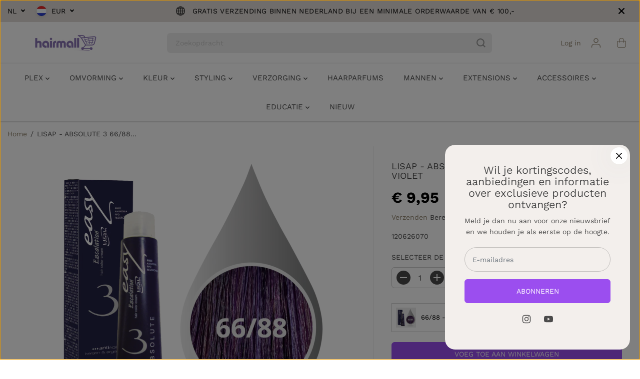

--- FILE ---
content_type: text/html; charset=utf-8
request_url: https://hairmall.nl/variants/37588491632808/?section_id=pickup-availability
body_size: 86
content:
<div id="shopify-section-pickup-availability" class="shopify-section">
<div  id="pickUpAvailabilityPreview"><div class="pickup-availability-info"><p class="pickup-availability-heading">Afhalen mogelijk bij <span class="color-foreground">Zuidhoven 9E</span></p>
    <div class="pickup-availability-content">
      <p class="">Meestal klaar binnen 24 uur</p>
      <a href="#" id="ShowPickupAvailabilityDrawer" class="pickup-availability-button link link--text underlined-link" aria-haspopup="dialog">Bekijk winkelinformatie
</a>
    </div></div>
</div>
<div id="pickUpAvailabilityMain" class="hidden">
  <div class="pickUpAvailabilityContent" tabindex="-1" role="dialog" aria-modal="true" aria-labelledby="PickupAvailabilityHeading">
    <div class="pickup-availability-header">
      <h5 class="pickup-availability-drawer-title" id="PickupAvailabilityHeading">LISAP - ABSOLUTE 3 66/88 - FLUWEELZACHT VIOLET</h5></div>
    <ul class="list-unstyled pickup-availability-list list-unstyled" data-store-availability-drawer-content><li class="pickup-availability-list__item">
        <h6 class="pickup-loaction-title">Zuidhoven 9E</h6>
        <p class="pickup-availability-preview"><svg focusable="false" aria-hidden="true" viewBox="0 0 512 512">
            <path fill="green" d="M173.898 439.404l-166.4-166.4c-9.997-9.997-9.997-26.206 0-36.204l36.203-36.204c9.997-9.998 26.207-9.998 36.204 0L192 312.69 432.095 72.596c9.997-9.997 26.207-9.997 36.204 0l36.203 36.204c9.997 9.997 9.997 26.206 0 36.204l-294.4 294.401c-9.998 9.997-26.207 9.997-36.204-.001z"></path></svg>
          <span>Ophalen mogelijk, meestal klaar binnen 24 uur</span></p><address class="pickup-availability-address">
          <p>Zuidhoven 9E<br>6042 PB Roermond<br>Nederland</p>
<p>31475342903</p></address>
      </li></ul>
  </div>
</div></div>

--- FILE ---
content_type: text/css
request_url: https://hairmall.nl/cdn/shop/t/38/assets/custom.css?v=131072507287444620561757410744
body_size: -319
content:
header .customer-links a.acc-links{min-width:90px;width:fit-content;max-width:180px}span.discounts span.dualPrice.dp_catalog span.secondPrice{margin:0;display:unset}span.discounts span.dualPrice.dp_catalog br{display:block}span.discounts span.dualPrice.dp_catalog span.firstPriceValue,span.discounts span.dualPrice.dp_catalog span.firstPriceLabel{font-size:11.20288px!important}span.discounts span.dualPrice.dp_catalog span.firstPriceLabel{margin-left:3px}@media screen and (max-width: 767px){header .header-search-icon .icon-search,header .login-block{display:none}header .header-search-group{display:block;width:100%;order:1;padding:0;margin-top:4px}header .navigation__header{flex-wrap:wrap;justify-content:space-between!important}header .navigation__header .header-right{position:static;margin:0}header .header_4 .header__heading-link{margin:0 0 0 40px;max-width:150px;min-width:150px}header .header__heading-link img{max-width:100%;width:100%}header .navbar-toggler{position:static}header .customer-links{display:block}header .wrapper-top-cart{display:block}header .customer-links a.acc-links,header .wrapper-top-cart a{width:auto;max-width:30px;min-width:auto;height:30px}header .header__icons{gap:8px}header .header__icons svg{width:100%!important;height:auto;max-width:24px}header .header-search-group .yv-header-searchbar input{padding-right:90px}header .header-search-group .yv-header-searchbar-icon.search__speech{width:30px;right:34px}header .header-search-group .yv-header-searchbar-icon.cross{width:30px;right:60px}header .header-search-group .yv-header-searchbar-icon{right:2px;width:38px}}
/*# sourceMappingURL=/cdn/shop/t/38/assets/custom.css.map?v=131072507287444620561757410744 */


--- FILE ---
content_type: text/css
request_url: https://hairmall.nl/cdn/shop/t/38/assets/catalog.css?v=98054047443789026641757410734
body_size: 497
content:
/** Shopify CDN: Minification failed

Line 208:0 Expected "}" to go with "{"

**/
.catalog-open .navbar {
  position: relative;
}
.catalog-open::after {
  content: "";
  position: fixed;
  top: 0;
  left: 0;
  width: 100%;
  height: 100%;
  background-color: #000;
  z-index: 2;
  transition: 0.5s ease-in-out;
  opacity: 0.3;
}
.yv-browse-category-link {
  margin-left: 30px;
  display: none;
}
.yv-browse-category-link svg {
  margin-left: 3px;
  margin-bottom: -1px;
}
.top-header.header_3 .yv-browse-category .yv-browse-category-link{
  position: absolute;
    left: 10px;
    top: 50%;
    transform: translateY(-50%);
}
.top-header.header_3 .category-menu-bar {
  left: 40px;
  width: calc(100% - 40px);
}
.catalog-open .nav__header.nav_2 {
  opacity: 0.8;
  pointer-events: none;
}
.category-menu-bar {
  position: absolute;
  left: calc(var(--headerlogoWidth) + 30px);
  top: calc(50% + 25px);
  z-index: 1;
  width: calc(100% - calc(var(--headerlogoWidth) + 30px));
  height: auto;
  overflow: visible;
  display: none;
  transition: 0.3s ease-in-out;
  flex-basis: 100%;
  flex-grow: 1;
}
.category-menu {
  display: flex;
  flex-direction: column;
  width: 300px;
  max-height: 500px;
  overflow-y: auto;
  background-color: #f7f7f7;
  box-shadow: 0 2px 2px #0000000f;
}
.category-menu-link {
  position: relative;
  padding: 15px 15px;
  border-top: 1px solid rgba(0, 0, 0, 0.07);
  display: flex;
  align-items: center;
}
.category-menu::-webkit-scrollbar {
  width: 2px;
}
.category-menu-link span {
  padding-right: 10px;
}
.category-menu-link svg {
  margin-left: auto;
  transform: rotate(-90deg);
}
.category-megamenu-wrapper {
  position: absolute;
  left: calc(0% + 300px);
  width: calc(100% - 300px);
  top: 0;
  background: var(--primaryColorBody);
  z-index: 3;
  overflow-y: auto;
  height: 100%;
  max-height: 100%;
  opacity: 0;
  visibility: hidden;
  pointer-events: none;
  box-shadow: none;
  background-position: right bottom;
}
.category-menu-bar
  .category-menu
  .category-menu-item:hover
  .category-megamenu-wrapper {
  opacity: 1;
  visibility: visible;
  pointer-events: auto;
}
.category-megamenu-wrapper .container {
  padding: 0;
}
.category-megamenu-wrapper .yv-listing-megamenus {
  display: flex;
  flex-wrap: wrap;
  gap: 0;
}
.category-megamenu-wrapper .yv-listing-megamenu-container {
  flex: 0 0 25%;
}
.category-megamenu-box .yv-listing-megamenu-item .yv-listing-megamenu-title {
  padding-bottom: 5px;
  font-weight: 700;
}
.category-menu-bar ul .yv-megamenu-product-box {
  margin-top: 12px;
  --layoutRadius: 5px;
}
.category-menu-bar .yv-listing-megamenu-item {
  padding: 0 24px;
  margin-bottom: 0;
}
.category-menu-bar .yv-megamenu-product-img {
  min-width: 60px;
  max-width: 60px;
  margin-right: 15px;
}

@media (min-width: 992px) {
  .yv-browse-category-link {
    height: 40px;
    min-width: 152px;
    display: inline-flex;
    align-items: center;
    justify-content: space-between;
    padding: 8px 15px;
    border: 1px solid var(--header-form-border);
     border-radius: var(--layoutRadius);
  }
  .header_4 .yv-browse-category-link {
      border-radius: var(--layoutRadius) 0 0 var(--layoutRadius);
}

  .mobile-tabs-wrapper {
    display: none;
  }
  .category-megamenu-wrapper .yv-listing-megamenu-container {
    flex: 0 0 50%;
  }
}
@media (min-width: 1200px) {
  .category-megamenu-wrapper .yv-listing-megamenu-container {
    flex: 0 0 33.3333%;
  }
}
@media (min-width: 1441px) {
  .category-megamenu-wrapper .yv-listing-megamenu-container {
    flex: 0 0 25%;
  }
}
@media (max-width: 991px) {
  .mobile-tabs-wrapper {
    display: flex;
    border: 1px solid rgba(255, 255, 255, 0.12);
  }
.mobile-tabs-wrapper li {
    display: flex;
    align-items: center;
    justify-content: center;
    width: 50%;
    text-align: center;
    padding: 10px;
    font-size: 13px;
    cursor: pointer;
}
  .mobile-tabs-wrapper li.active {
    background-color: #171717;
  }
  .side-menu .nav-item.dropdown .inner.grandchild li a > span {
    display: block;
    margin-bottom: 6px;
  }
  .yv-mobile-catelog .yv-mobile-category {
    display: flex;
    margin: 0;
    padding: 10px 20px;
    align-items: center;
    justify-content: space-between;
  }
  .header3 .yv-mobile-catelog .yv-mobile-category {
    background-color: var(--hamburgerBackground);
    color: var(--hamburgerText) !important;
  }
  .yv-mobile-category svg {
    transform: rotate(-90deg);
    transition: 0.5s ease-in-out;
    width: 10px;
  }
  .nav-open .yv-mobile-category svg {
    transform: rotate(90deg);
  }


--- FILE ---
content_type: text/javascript; charset=utf-8
request_url: https://hairmall.nl/products/absolute-3-44-07.js?app=dualPrice
body_size: -29
content:
{"id":6178733523112,"title":"LISAP - ABSOLUTE 3 44\/07 - MOKKA","handle":"absolute-3-44-07","description":"\u003cp\u003eExtreem zachte formule, speciaal voor de gevoelige hoofdhuid. Ammonia-, Resorcinol- en PPD-vrij. Dankzij een nieuw concept en een nieuwe mix van ingrediënten, gebaseerd op de Anti-age micro-emulsie, HGL-systeem en keratine en arganolie, helpt het tegen de veroudering van de haarstructuur en beschermt het tegen externe factoren. Aangename geur. Het garandeert grijsdekking zonder met de natuurlijke tinten te mengen.\u003c\/p\u003e\n\u003cp\u003eMengverhouding: 1:1,5\u003c\/p\u003e\n\u003cp\u003eInhoud: 60 ml\u003c\/p\u003e","published_at":"2021-01-06T11:58:24+01:00","created_at":"2021-01-06T11:54:32+01:00","vendor":"LISAP BENELUX BV","type":"Absolute 3","tags":["Absolute 3","Business","import_2021_01_06_105050"],"price":995,"price_min":995,"price_max":995,"available":true,"price_varies":false,"compare_at_price":null,"compare_at_price_min":0,"compare_at_price_max":0,"compare_at_price_varies":false,"variants":[{"id":37588490027176,"title":"Default Title","option1":"Default Title","option2":null,"option3":null,"sku":"120626034","requires_shipping":true,"taxable":true,"featured_image":null,"available":true,"name":"LISAP - ABSOLUTE 3 44\/07 - MOKKA","public_title":null,"options":["Default Title"],"price":995,"weight":60,"compare_at_price":null,"inventory_management":null,"barcode":"1206260340019","requires_selling_plan":false,"selling_plan_allocations":[]}],"images":["\/\/cdn.shopify.com\/s\/files\/1\/0513\/4883\/2424\/products\/WEB-Kleurstalen150.png?v=1612447100"],"featured_image":"\/\/cdn.shopify.com\/s\/files\/1\/0513\/4883\/2424\/products\/WEB-Kleurstalen150.png?v=1612447100","options":[{"name":"Title","position":1,"values":["Default Title"]}],"url":"\/products\/absolute-3-44-07","media":[{"alt":null,"id":13774511472808,"position":1,"preview_image":{"aspect_ratio":1.0,"height":1920,"width":1920,"src":"https:\/\/cdn.shopify.com\/s\/files\/1\/0513\/4883\/2424\/products\/WEB-Kleurstalen150.png?v=1612447100"},"aspect_ratio":1.0,"height":1920,"media_type":"image","src":"https:\/\/cdn.shopify.com\/s\/files\/1\/0513\/4883\/2424\/products\/WEB-Kleurstalen150.png?v=1612447100","width":1920}],"requires_selling_plan":false,"selling_plan_groups":[]}

--- FILE ---
content_type: text/javascript; charset=utf-8
request_url: https://hairmall.nl/products/absolute-3-55-07.js?app=dualPrice
body_size: -35
content:
{"id":6178733818024,"title":"LISAP - ABSOLUTE 3 55\/07 - KASTANJE","handle":"absolute-3-55-07","description":"\u003cp\u003eExtreem zachte formule, speciaal voor de gevoelige hoofdhuid. Ammonia-, Resorcinol- en PPD-vrij. Dankzij een nieuw concept en een nieuwe mix van ingrediënten, gebaseerd op de Anti-age micro-emulsie, HGL-systeem en keratine en arganolie, helpt het tegen de veroudering van de haarstructuur en beschermt het tegen externe factoren. Aangename geur. Het garandeert grijsdekking zonder met de natuurlijke tinten te mengen.\u003c\/p\u003e\n\u003cp\u003eMengverhouding: 1:1,5\u003c\/p\u003e\n\u003cp\u003eInhoud: 60 ml\u003c\/p\u003e","published_at":"2021-01-06T11:58:27+01:00","created_at":"2021-01-06T11:54:36+01:00","vendor":"LISAP BENELUX BV","type":"Absolute 3","tags":["Absolute 3","Business","import_2021_01_06_105050"],"price":995,"price_min":995,"price_max":995,"available":true,"price_varies":false,"compare_at_price":null,"compare_at_price_min":0,"compare_at_price_max":0,"compare_at_price_varies":false,"variants":[{"id":37588490322088,"title":"Default Title","option1":"Default Title","option2":null,"option3":null,"sku":"120626029","requires_shipping":true,"taxable":true,"featured_image":null,"available":true,"name":"LISAP - ABSOLUTE 3 55\/07 - KASTANJE","public_title":null,"options":["Default Title"],"price":995,"weight":60,"compare_at_price":null,"inventory_management":null,"barcode":"1206260290017","requires_selling_plan":false,"selling_plan_allocations":[]}],"images":["\/\/cdn.shopify.com\/s\/files\/1\/0513\/4883\/2424\/products\/WEB-Kleurstalen149.png?v=1612450565"],"featured_image":"\/\/cdn.shopify.com\/s\/files\/1\/0513\/4883\/2424\/products\/WEB-Kleurstalen149.png?v=1612450565","options":[{"name":"Title","position":1,"values":["Default Title"]}],"url":"\/products\/absolute-3-55-07","media":[{"alt":null,"id":13775015313576,"position":1,"preview_image":{"aspect_ratio":1.0,"height":1920,"width":1920,"src":"https:\/\/cdn.shopify.com\/s\/files\/1\/0513\/4883\/2424\/products\/WEB-Kleurstalen149.png?v=1612450565"},"aspect_ratio":1.0,"height":1920,"media_type":"image","src":"https:\/\/cdn.shopify.com\/s\/files\/1\/0513\/4883\/2424\/products\/WEB-Kleurstalen149.png?v=1612450565","width":1920}],"requires_selling_plan":false,"selling_plan_groups":[]}

--- FILE ---
content_type: text/javascript; charset=utf-8
request_url: https://hairmall.nl/products/absolute-3-4-00.js?app=dualPrice
body_size: -18
content:
{"id":6178733424808,"title":"LISAP - ABSOLUTE 3 4\/00 - DIEP BRUIN","handle":"absolute-3-4-00","description":"\u003cp\u003eExtreem zachte formule, speciaal voor de gevoelige hoofdhuid. Ammonia-, Resorcinol- en PPD-vrij. Dankzij een nieuw concept en een nieuwe mix van ingrediënten, gebaseerd op de Anti-age micro-emulsie, HGL-systeem en keratine en arganolie, helpt het tegen de veroudering van de haarstructuur en beschermt het tegen externe factoren. Aangename geur. Het garandeert grijsdekking zonder met de natuurlijke tinten te mengen.\u003c\/p\u003e\n\u003cp\u003eMengverhouding: 1:1,5\u003c\/p\u003e\n\u003cp\u003eInhoud: 60 ml\u003c\/p\u003e","published_at":"2021-01-06T11:58:23+01:00","created_at":"2021-01-06T11:54:31+01:00","vendor":"LISAP BENELUX BV","type":"Absolute 3","tags":["Absolute 3","Business","import_2021_01_06_105050"],"price":995,"price_min":995,"price_max":995,"available":true,"price_varies":false,"compare_at_price":null,"compare_at_price_min":0,"compare_at_price_max":0,"compare_at_price_varies":false,"variants":[{"id":37588489961640,"title":"Default Title","option1":"Default Title","option2":null,"option3":null,"sku":"120626012","requires_shipping":true,"taxable":true,"featured_image":null,"available":true,"name":"LISAP - ABSOLUTE 3 4\/00 - DIEP BRUIN","public_title":null,"options":["Default Title"],"price":995,"weight":60,"compare_at_price":null,"inventory_management":null,"barcode":"1206260120017","requires_selling_plan":false,"selling_plan_allocations":[]}],"images":["\/\/cdn.shopify.com\/s\/files\/1\/0513\/4883\/2424\/products\/WEB-Kleurstalen180.png?v=1612447026"],"featured_image":"\/\/cdn.shopify.com\/s\/files\/1\/0513\/4883\/2424\/products\/WEB-Kleurstalen180.png?v=1612447026","options":[{"name":"Title","position":1,"values":["Default Title"]}],"url":"\/products\/absolute-3-4-00","media":[{"alt":null,"id":13774506459304,"position":1,"preview_image":{"aspect_ratio":1.0,"height":1920,"width":1920,"src":"https:\/\/cdn.shopify.com\/s\/files\/1\/0513\/4883\/2424\/products\/WEB-Kleurstalen180.png?v=1612447026"},"aspect_ratio":1.0,"height":1920,"media_type":"image","src":"https:\/\/cdn.shopify.com\/s\/files\/1\/0513\/4883\/2424\/products\/WEB-Kleurstalen180.png?v=1612447026","width":1920}],"requires_selling_plan":false,"selling_plan_groups":[]}

--- FILE ---
content_type: text/javascript; charset=utf-8
request_url: https://hairmall.nl/products/absolute-3-6-00.js?app=dualPrice
body_size: -19
content:
{"id":6178735653032,"title":"LISAP - ABSOLUTE 3 6\/00 - DIEP DONKERBLOND","handle":"absolute-3-6-00","description":"\u003cp\u003eExtreem zachte formule, speciaal voor de gevoelige hoofdhuid. Ammonia-, Resorcinol- en PPD-vrij. Dankzij een nieuw concept en een nieuwe mix van ingrediënten, gebaseerd op de Anti-age micro-emulsie, HGL-systeem en keratine en arganolie, helpt het tegen de veroudering van de haarstructuur en beschermt het tegen externe factoren. Aangename geur. Het garandeert grijsdekking zonder met de natuurlijke tinten te mengen.\u003c\/p\u003e\n\u003cp\u003eMengverhouding: 1:1,5\u003c\/p\u003e\n\u003cp\u003eInhoud: 60 ml\u003c\/p\u003e","published_at":"2021-01-06T11:58:31+01:00","created_at":"2021-01-06T11:54:40+01:00","vendor":"LISAP BENELUX BV","type":"Absolute 3","tags":["Absolute 3","Business","import_2021_01_06_105050"],"price":995,"price_min":995,"price_max":995,"available":true,"price_varies":false,"compare_at_price":null,"compare_at_price_min":0,"compare_at_price_max":0,"compare_at_price_varies":false,"variants":[{"id":37588491075752,"title":"Default Title","option1":"Default Title","option2":null,"option3":null,"sku":"120626013","requires_shipping":true,"taxable":true,"featured_image":null,"available":true,"name":"LISAP - ABSOLUTE 3 6\/00 - DIEP DONKERBLOND","public_title":null,"options":["Default Title"],"price":995,"weight":60,"compare_at_price":null,"inventory_management":null,"barcode":"1206260130016","requires_selling_plan":false,"selling_plan_allocations":[]}],"images":["\/\/cdn.shopify.com\/s\/files\/1\/0513\/4883\/2424\/products\/WEB-Kleurstalen178.png?v=1612452033"],"featured_image":"\/\/cdn.shopify.com\/s\/files\/1\/0513\/4883\/2424\/products\/WEB-Kleurstalen178.png?v=1612452033","options":[{"name":"Title","position":1,"values":["Default Title"]}],"url":"\/products\/absolute-3-6-00","media":[{"alt":null,"id":13775228862632,"position":1,"preview_image":{"aspect_ratio":1.0,"height":1920,"width":1920,"src":"https:\/\/cdn.shopify.com\/s\/files\/1\/0513\/4883\/2424\/products\/WEB-Kleurstalen178.png?v=1612452033"},"aspect_ratio":1.0,"height":1920,"media_type":"image","src":"https:\/\/cdn.shopify.com\/s\/files\/1\/0513\/4883\/2424\/products\/WEB-Kleurstalen178.png?v=1612452033","width":1920}],"requires_selling_plan":false,"selling_plan_groups":[]}

--- FILE ---
content_type: text/javascript; charset=utf-8
request_url: https://hairmall.nl/products/absolute-3-3-00.js?app=dualPrice
body_size: -12
content:
{"id":6178733392040,"title":"LISAP - ABSOLUTE 3 3\/00 - DIEP DONKER KASTANJE","handle":"absolute-3-3-00","description":"\u003cp\u003eExtreem zachte formule, speciaal voor de gevoelige hoofdhuid. Ammonia-, Resorcinol- en PPD-vrij. Dankzij een nieuw concept en een nieuwe mix van ingrediënten, gebaseerd op de Anti-age micro-emulsie, HGL-systeem en keratine en arganolie, helpt het tegen de veroudering van de haarstructuur en beschermt het tegen externe factoren. Aangename geur. Het garandeert grijsdekking zonder met de natuurlijke tinten te mengen.\u003c\/p\u003e\n\u003cp\u003eMengverhouding: 1:1,5\u003c\/p\u003e\n\u003cp\u003eInhoud: 60 ml\u003c\/p\u003e","published_at":"2021-01-06T11:58:23+01:00","created_at":"2021-01-06T11:54:31+01:00","vendor":"LISAP BENELUX BV","type":"Absolute 3","tags":["Absolute 3","Business","import_2021_01_06_105050"],"price":995,"price_min":995,"price_max":995,"available":true,"price_varies":false,"compare_at_price":null,"compare_at_price_min":0,"compare_at_price_max":0,"compare_at_price_varies":false,"variants":[{"id":37588489896104,"title":"Default Title","option1":"Default Title","option2":null,"option3":null,"sku":"120626011","requires_shipping":true,"taxable":true,"featured_image":null,"available":true,"name":"LISAP - ABSOLUTE 3 3\/00 - DIEP DONKER KASTANJE","public_title":null,"options":["Default Title"],"price":995,"weight":60,"compare_at_price":null,"inventory_management":null,"barcode":"1206260110018","requires_selling_plan":false,"selling_plan_allocations":[]}],"images":["\/\/cdn.shopify.com\/s\/files\/1\/0513\/4883\/2424\/products\/WEB-Kleurstalen181.png?v=1612446995"],"featured_image":"\/\/cdn.shopify.com\/s\/files\/1\/0513\/4883\/2424\/products\/WEB-Kleurstalen181.png?v=1612446995","options":[{"name":"Title","position":1,"values":["Default Title"]}],"url":"\/products\/absolute-3-3-00","media":[{"alt":null,"id":13774504329384,"position":1,"preview_image":{"aspect_ratio":1.0,"height":1920,"width":1920,"src":"https:\/\/cdn.shopify.com\/s\/files\/1\/0513\/4883\/2424\/products\/WEB-Kleurstalen181.png?v=1612446995"},"aspect_ratio":1.0,"height":1920,"media_type":"image","src":"https:\/\/cdn.shopify.com\/s\/files\/1\/0513\/4883\/2424\/products\/WEB-Kleurstalen181.png?v=1612446995","width":1920}],"requires_selling_plan":false,"selling_plan_groups":[]}

--- FILE ---
content_type: text/javascript; charset=utf-8
request_url: https://hairmall.nl/products/absolute-3-55-07.js?app=dualPrice
body_size: -19
content:
{"id":6178733818024,"title":"LISAP - ABSOLUTE 3 55\/07 - KASTANJE","handle":"absolute-3-55-07","description":"\u003cp\u003eExtreem zachte formule, speciaal voor de gevoelige hoofdhuid. Ammonia-, Resorcinol- en PPD-vrij. Dankzij een nieuw concept en een nieuwe mix van ingrediënten, gebaseerd op de Anti-age micro-emulsie, HGL-systeem en keratine en arganolie, helpt het tegen de veroudering van de haarstructuur en beschermt het tegen externe factoren. Aangename geur. Het garandeert grijsdekking zonder met de natuurlijke tinten te mengen.\u003c\/p\u003e\n\u003cp\u003eMengverhouding: 1:1,5\u003c\/p\u003e\n\u003cp\u003eInhoud: 60 ml\u003c\/p\u003e","published_at":"2021-01-06T11:58:27+01:00","created_at":"2021-01-06T11:54:36+01:00","vendor":"LISAP BENELUX BV","type":"Absolute 3","tags":["Absolute 3","Business","import_2021_01_06_105050"],"price":995,"price_min":995,"price_max":995,"available":true,"price_varies":false,"compare_at_price":null,"compare_at_price_min":0,"compare_at_price_max":0,"compare_at_price_varies":false,"variants":[{"id":37588490322088,"title":"Default Title","option1":"Default Title","option2":null,"option3":null,"sku":"120626029","requires_shipping":true,"taxable":true,"featured_image":null,"available":true,"name":"LISAP - ABSOLUTE 3 55\/07 - KASTANJE","public_title":null,"options":["Default Title"],"price":995,"weight":60,"compare_at_price":null,"inventory_management":null,"barcode":"1206260290017","requires_selling_plan":false,"selling_plan_allocations":[]}],"images":["\/\/cdn.shopify.com\/s\/files\/1\/0513\/4883\/2424\/products\/WEB-Kleurstalen149.png?v=1612450565"],"featured_image":"\/\/cdn.shopify.com\/s\/files\/1\/0513\/4883\/2424\/products\/WEB-Kleurstalen149.png?v=1612450565","options":[{"name":"Title","position":1,"values":["Default Title"]}],"url":"\/products\/absolute-3-55-07","media":[{"alt":null,"id":13775015313576,"position":1,"preview_image":{"aspect_ratio":1.0,"height":1920,"width":1920,"src":"https:\/\/cdn.shopify.com\/s\/files\/1\/0513\/4883\/2424\/products\/WEB-Kleurstalen149.png?v=1612450565"},"aspect_ratio":1.0,"height":1920,"media_type":"image","src":"https:\/\/cdn.shopify.com\/s\/files\/1\/0513\/4883\/2424\/products\/WEB-Kleurstalen149.png?v=1612450565","width":1920}],"requires_selling_plan":false,"selling_plan_groups":[]}

--- FILE ---
content_type: text/javascript; charset=utf-8
request_url: https://hairmall.nl/products/absolute-3-5-00.js?app=dualPrice
body_size: -28
content:
{"id":6178733752488,"title":"LISAP - ABSOLUTE 3 5\/00 - DIEP LICHTBRUIN","handle":"absolute-3-5-00","description":"\u003cp\u003eExtreem zachte formule, speciaal voor de gevoelige hoofdhuid. Ammonia-, Resorcinol- en PPD-vrij. Dankzij een nieuw concept en een nieuwe mix van ingrediënten, gebaseerd op de Anti-age micro-emulsie, HGL-systeem en keratine en arganolie, helpt het tegen de veroudering van de haarstructuur en beschermt het tegen externe factoren. Aangename geur. Het garandeert grijsdekking zonder met de natuurlijke tinten te mengen.\u003c\/p\u003e\n\u003cp\u003eMengverhouding: 1:1,5\u003c\/p\u003e\n\u003cp\u003eInhoud: 60 ml\u003c\/p\u003e","published_at":"2021-01-06T11:58:27+01:00","created_at":"2021-01-06T11:54:34+01:00","vendor":"LISAP BENELUX BV","type":"Absolute 3","tags":["Absolute 3","Business","import_2021_01_06_105050"],"price":995,"price_min":995,"price_max":995,"available":true,"price_varies":false,"compare_at_price":null,"compare_at_price_min":0,"compare_at_price_max":0,"compare_at_price_varies":false,"variants":[{"id":37588490223784,"title":"Default Title","option1":"Default Title","option2":null,"option3":null,"sku":"120626010","requires_shipping":true,"taxable":true,"featured_image":null,"available":true,"name":"LISAP - ABSOLUTE 3 5\/00 - DIEP LICHTBRUIN","public_title":null,"options":["Default Title"],"price":995,"weight":60,"compare_at_price":null,"inventory_management":null,"barcode":"1206260100019","requires_selling_plan":false,"selling_plan_allocations":[]}],"images":["\/\/cdn.shopify.com\/s\/files\/1\/0513\/4883\/2424\/products\/WEB-Kleurstalen179.png?v=1612449779"],"featured_image":"\/\/cdn.shopify.com\/s\/files\/1\/0513\/4883\/2424\/products\/WEB-Kleurstalen179.png?v=1612449779","options":[{"name":"Title","position":1,"values":["Default Title"]}],"url":"\/products\/absolute-3-5-00","media":[{"alt":null,"id":13774894235816,"position":1,"preview_image":{"aspect_ratio":1.0,"height":1920,"width":1920,"src":"https:\/\/cdn.shopify.com\/s\/files\/1\/0513\/4883\/2424\/products\/WEB-Kleurstalen179.png?v=1612449779"},"aspect_ratio":1.0,"height":1920,"media_type":"image","src":"https:\/\/cdn.shopify.com\/s\/files\/1\/0513\/4883\/2424\/products\/WEB-Kleurstalen179.png?v=1612449779","width":1920}],"requires_selling_plan":false,"selling_plan_groups":[]}

--- FILE ---
content_type: text/javascript; charset=utf-8
request_url: https://hairmall.nl/products/absolute-3-4-00.js?app=dualPrice
body_size: -20
content:
{"id":6178733424808,"title":"LISAP - ABSOLUTE 3 4\/00 - DIEP BRUIN","handle":"absolute-3-4-00","description":"\u003cp\u003eExtreem zachte formule, speciaal voor de gevoelige hoofdhuid. Ammonia-, Resorcinol- en PPD-vrij. Dankzij een nieuw concept en een nieuwe mix van ingrediënten, gebaseerd op de Anti-age micro-emulsie, HGL-systeem en keratine en arganolie, helpt het tegen de veroudering van de haarstructuur en beschermt het tegen externe factoren. Aangename geur. Het garandeert grijsdekking zonder met de natuurlijke tinten te mengen.\u003c\/p\u003e\n\u003cp\u003eMengverhouding: 1:1,5\u003c\/p\u003e\n\u003cp\u003eInhoud: 60 ml\u003c\/p\u003e","published_at":"2021-01-06T11:58:23+01:00","created_at":"2021-01-06T11:54:31+01:00","vendor":"LISAP BENELUX BV","type":"Absolute 3","tags":["Absolute 3","Business","import_2021_01_06_105050"],"price":995,"price_min":995,"price_max":995,"available":true,"price_varies":false,"compare_at_price":null,"compare_at_price_min":0,"compare_at_price_max":0,"compare_at_price_varies":false,"variants":[{"id":37588489961640,"title":"Default Title","option1":"Default Title","option2":null,"option3":null,"sku":"120626012","requires_shipping":true,"taxable":true,"featured_image":null,"available":true,"name":"LISAP - ABSOLUTE 3 4\/00 - DIEP BRUIN","public_title":null,"options":["Default Title"],"price":995,"weight":60,"compare_at_price":null,"inventory_management":null,"barcode":"1206260120017","requires_selling_plan":false,"selling_plan_allocations":[]}],"images":["\/\/cdn.shopify.com\/s\/files\/1\/0513\/4883\/2424\/products\/WEB-Kleurstalen180.png?v=1612447026"],"featured_image":"\/\/cdn.shopify.com\/s\/files\/1\/0513\/4883\/2424\/products\/WEB-Kleurstalen180.png?v=1612447026","options":[{"name":"Title","position":1,"values":["Default Title"]}],"url":"\/products\/absolute-3-4-00","media":[{"alt":null,"id":13774506459304,"position":1,"preview_image":{"aspect_ratio":1.0,"height":1920,"width":1920,"src":"https:\/\/cdn.shopify.com\/s\/files\/1\/0513\/4883\/2424\/products\/WEB-Kleurstalen180.png?v=1612447026"},"aspect_ratio":1.0,"height":1920,"media_type":"image","src":"https:\/\/cdn.shopify.com\/s\/files\/1\/0513\/4883\/2424\/products\/WEB-Kleurstalen180.png?v=1612447026","width":1920}],"requires_selling_plan":false,"selling_plan_groups":[]}

--- FILE ---
content_type: text/javascript; charset=utf-8
request_url: https://hairmall.nl/products/absolute-3-4-00.js?app=dualPrice
body_size: -36
content:
{"id":6178733424808,"title":"LISAP - ABSOLUTE 3 4\/00 - DIEP BRUIN","handle":"absolute-3-4-00","description":"\u003cp\u003eExtreem zachte formule, speciaal voor de gevoelige hoofdhuid. Ammonia-, Resorcinol- en PPD-vrij. Dankzij een nieuw concept en een nieuwe mix van ingrediënten, gebaseerd op de Anti-age micro-emulsie, HGL-systeem en keratine en arganolie, helpt het tegen de veroudering van de haarstructuur en beschermt het tegen externe factoren. Aangename geur. Het garandeert grijsdekking zonder met de natuurlijke tinten te mengen.\u003c\/p\u003e\n\u003cp\u003eMengverhouding: 1:1,5\u003c\/p\u003e\n\u003cp\u003eInhoud: 60 ml\u003c\/p\u003e","published_at":"2021-01-06T11:58:23+01:00","created_at":"2021-01-06T11:54:31+01:00","vendor":"LISAP BENELUX BV","type":"Absolute 3","tags":["Absolute 3","Business","import_2021_01_06_105050"],"price":995,"price_min":995,"price_max":995,"available":true,"price_varies":false,"compare_at_price":null,"compare_at_price_min":0,"compare_at_price_max":0,"compare_at_price_varies":false,"variants":[{"id":37588489961640,"title":"Default Title","option1":"Default Title","option2":null,"option3":null,"sku":"120626012","requires_shipping":true,"taxable":true,"featured_image":null,"available":true,"name":"LISAP - ABSOLUTE 3 4\/00 - DIEP BRUIN","public_title":null,"options":["Default Title"],"price":995,"weight":60,"compare_at_price":null,"inventory_management":null,"barcode":"1206260120017","requires_selling_plan":false,"selling_plan_allocations":[]}],"images":["\/\/cdn.shopify.com\/s\/files\/1\/0513\/4883\/2424\/products\/WEB-Kleurstalen180.png?v=1612447026"],"featured_image":"\/\/cdn.shopify.com\/s\/files\/1\/0513\/4883\/2424\/products\/WEB-Kleurstalen180.png?v=1612447026","options":[{"name":"Title","position":1,"values":["Default Title"]}],"url":"\/products\/absolute-3-4-00","media":[{"alt":null,"id":13774506459304,"position":1,"preview_image":{"aspect_ratio":1.0,"height":1920,"width":1920,"src":"https:\/\/cdn.shopify.com\/s\/files\/1\/0513\/4883\/2424\/products\/WEB-Kleurstalen180.png?v=1612447026"},"aspect_ratio":1.0,"height":1920,"media_type":"image","src":"https:\/\/cdn.shopify.com\/s\/files\/1\/0513\/4883\/2424\/products\/WEB-Kleurstalen180.png?v=1612447026","width":1920}],"requires_selling_plan":false,"selling_plan_groups":[]}

--- FILE ---
content_type: text/javascript; charset=utf-8
request_url: https://hairmall.nl/products/absolute-3-44-07.js?app=dualPrice
body_size: 298
content:
{"id":6178733523112,"title":"LISAP - ABSOLUTE 3 44\/07 - MOKKA","handle":"absolute-3-44-07","description":"\u003cp\u003eExtreem zachte formule, speciaal voor de gevoelige hoofdhuid. Ammonia-, Resorcinol- en PPD-vrij. Dankzij een nieuw concept en een nieuwe mix van ingrediënten, gebaseerd op de Anti-age micro-emulsie, HGL-systeem en keratine en arganolie, helpt het tegen de veroudering van de haarstructuur en beschermt het tegen externe factoren. Aangename geur. Het garandeert grijsdekking zonder met de natuurlijke tinten te mengen.\u003c\/p\u003e\n\u003cp\u003eMengverhouding: 1:1,5\u003c\/p\u003e\n\u003cp\u003eInhoud: 60 ml\u003c\/p\u003e","published_at":"2021-01-06T11:58:24+01:00","created_at":"2021-01-06T11:54:32+01:00","vendor":"LISAP BENELUX BV","type":"Absolute 3","tags":["Absolute 3","Business","import_2021_01_06_105050"],"price":995,"price_min":995,"price_max":995,"available":true,"price_varies":false,"compare_at_price":null,"compare_at_price_min":0,"compare_at_price_max":0,"compare_at_price_varies":false,"variants":[{"id":37588490027176,"title":"Default Title","option1":"Default Title","option2":null,"option3":null,"sku":"120626034","requires_shipping":true,"taxable":true,"featured_image":null,"available":true,"name":"LISAP - ABSOLUTE 3 44\/07 - MOKKA","public_title":null,"options":["Default Title"],"price":995,"weight":60,"compare_at_price":null,"inventory_management":null,"barcode":"1206260340019","requires_selling_plan":false,"selling_plan_allocations":[]}],"images":["\/\/cdn.shopify.com\/s\/files\/1\/0513\/4883\/2424\/products\/WEB-Kleurstalen150.png?v=1612447100"],"featured_image":"\/\/cdn.shopify.com\/s\/files\/1\/0513\/4883\/2424\/products\/WEB-Kleurstalen150.png?v=1612447100","options":[{"name":"Title","position":1,"values":["Default Title"]}],"url":"\/products\/absolute-3-44-07","media":[{"alt":null,"id":13774511472808,"position":1,"preview_image":{"aspect_ratio":1.0,"height":1920,"width":1920,"src":"https:\/\/cdn.shopify.com\/s\/files\/1\/0513\/4883\/2424\/products\/WEB-Kleurstalen150.png?v=1612447100"},"aspect_ratio":1.0,"height":1920,"media_type":"image","src":"https:\/\/cdn.shopify.com\/s\/files\/1\/0513\/4883\/2424\/products\/WEB-Kleurstalen150.png?v=1612447100","width":1920}],"requires_selling_plan":false,"selling_plan_groups":[]}

--- FILE ---
content_type: text/javascript; charset=utf-8
request_url: https://hairmall.nl/products/absolute-3-55-07.js?app=dualPrice
body_size: -98
content:
{"id":6178733818024,"title":"LISAP - ABSOLUTE 3 55\/07 - KASTANJE","handle":"absolute-3-55-07","description":"\u003cp\u003eExtreem zachte formule, speciaal voor de gevoelige hoofdhuid. Ammonia-, Resorcinol- en PPD-vrij. Dankzij een nieuw concept en een nieuwe mix van ingrediënten, gebaseerd op de Anti-age micro-emulsie, HGL-systeem en keratine en arganolie, helpt het tegen de veroudering van de haarstructuur en beschermt het tegen externe factoren. Aangename geur. Het garandeert grijsdekking zonder met de natuurlijke tinten te mengen.\u003c\/p\u003e\n\u003cp\u003eMengverhouding: 1:1,5\u003c\/p\u003e\n\u003cp\u003eInhoud: 60 ml\u003c\/p\u003e","published_at":"2021-01-06T11:58:27+01:00","created_at":"2021-01-06T11:54:36+01:00","vendor":"LISAP BENELUX BV","type":"Absolute 3","tags":["Absolute 3","Business","import_2021_01_06_105050"],"price":995,"price_min":995,"price_max":995,"available":true,"price_varies":false,"compare_at_price":null,"compare_at_price_min":0,"compare_at_price_max":0,"compare_at_price_varies":false,"variants":[{"id":37588490322088,"title":"Default Title","option1":"Default Title","option2":null,"option3":null,"sku":"120626029","requires_shipping":true,"taxable":true,"featured_image":null,"available":true,"name":"LISAP - ABSOLUTE 3 55\/07 - KASTANJE","public_title":null,"options":["Default Title"],"price":995,"weight":60,"compare_at_price":null,"inventory_management":null,"barcode":"1206260290017","requires_selling_plan":false,"selling_plan_allocations":[]}],"images":["\/\/cdn.shopify.com\/s\/files\/1\/0513\/4883\/2424\/products\/WEB-Kleurstalen149.png?v=1612450565"],"featured_image":"\/\/cdn.shopify.com\/s\/files\/1\/0513\/4883\/2424\/products\/WEB-Kleurstalen149.png?v=1612450565","options":[{"name":"Title","position":1,"values":["Default Title"]}],"url":"\/products\/absolute-3-55-07","media":[{"alt":null,"id":13775015313576,"position":1,"preview_image":{"aspect_ratio":1.0,"height":1920,"width":1920,"src":"https:\/\/cdn.shopify.com\/s\/files\/1\/0513\/4883\/2424\/products\/WEB-Kleurstalen149.png?v=1612450565"},"aspect_ratio":1.0,"height":1920,"media_type":"image","src":"https:\/\/cdn.shopify.com\/s\/files\/1\/0513\/4883\/2424\/products\/WEB-Kleurstalen149.png?v=1612450565","width":1920}],"requires_selling_plan":false,"selling_plan_groups":[]}

--- FILE ---
content_type: text/javascript; charset=utf-8
request_url: https://hairmall.nl/products/absolute-3-5-00.js?app=dualPrice
body_size: -24
content:
{"id":6178733752488,"title":"LISAP - ABSOLUTE 3 5\/00 - DIEP LICHTBRUIN","handle":"absolute-3-5-00","description":"\u003cp\u003eExtreem zachte formule, speciaal voor de gevoelige hoofdhuid. Ammonia-, Resorcinol- en PPD-vrij. Dankzij een nieuw concept en een nieuwe mix van ingrediënten, gebaseerd op de Anti-age micro-emulsie, HGL-systeem en keratine en arganolie, helpt het tegen de veroudering van de haarstructuur en beschermt het tegen externe factoren. Aangename geur. Het garandeert grijsdekking zonder met de natuurlijke tinten te mengen.\u003c\/p\u003e\n\u003cp\u003eMengverhouding: 1:1,5\u003c\/p\u003e\n\u003cp\u003eInhoud: 60 ml\u003c\/p\u003e","published_at":"2021-01-06T11:58:27+01:00","created_at":"2021-01-06T11:54:34+01:00","vendor":"LISAP BENELUX BV","type":"Absolute 3","tags":["Absolute 3","Business","import_2021_01_06_105050"],"price":995,"price_min":995,"price_max":995,"available":true,"price_varies":false,"compare_at_price":null,"compare_at_price_min":0,"compare_at_price_max":0,"compare_at_price_varies":false,"variants":[{"id":37588490223784,"title":"Default Title","option1":"Default Title","option2":null,"option3":null,"sku":"120626010","requires_shipping":true,"taxable":true,"featured_image":null,"available":true,"name":"LISAP - ABSOLUTE 3 5\/00 - DIEP LICHTBRUIN","public_title":null,"options":["Default Title"],"price":995,"weight":60,"compare_at_price":null,"inventory_management":null,"barcode":"1206260100019","requires_selling_plan":false,"selling_plan_allocations":[]}],"images":["\/\/cdn.shopify.com\/s\/files\/1\/0513\/4883\/2424\/products\/WEB-Kleurstalen179.png?v=1612449779"],"featured_image":"\/\/cdn.shopify.com\/s\/files\/1\/0513\/4883\/2424\/products\/WEB-Kleurstalen179.png?v=1612449779","options":[{"name":"Title","position":1,"values":["Default Title"]}],"url":"\/products\/absolute-3-5-00","media":[{"alt":null,"id":13774894235816,"position":1,"preview_image":{"aspect_ratio":1.0,"height":1920,"width":1920,"src":"https:\/\/cdn.shopify.com\/s\/files\/1\/0513\/4883\/2424\/products\/WEB-Kleurstalen179.png?v=1612449779"},"aspect_ratio":1.0,"height":1920,"media_type":"image","src":"https:\/\/cdn.shopify.com\/s\/files\/1\/0513\/4883\/2424\/products\/WEB-Kleurstalen179.png?v=1612449779","width":1920}],"requires_selling_plan":false,"selling_plan_groups":[]}

--- FILE ---
content_type: text/javascript; charset=utf-8
request_url: https://hairmall.nl/products/absolute-3-66-07.js?app=dualPrice
body_size: 11
content:
{"id":6178735784104,"title":"LISAP - ABSOLUTE 3 66\/07 - MARRON GLACÉ","handle":"absolute-3-66-07","description":"\u003cp\u003e\u003cspan style=\"vertical-align: inherit;\"\u003e\u003cspan style=\"vertical-align: inherit;\"\u003eExtreem zachte formule, speciaal voor de gevoelige hoofdhuid. Ammoniak-, Resorcinol- en PPD-vrij. Dankzij een nieuw concept en een nieuwe mix van ingrediënten, gebaseerd op de Anti-age micro-emulsie, HGL-systeem en keratine en arganolie, helpt het tegen de veroudering van de haarstructuur en beschermt het tegen externe factoren. Aangename geur. Het duurzame grijsdekking zonder met de natuurlijke tinten te mengen.\u003c\/span\u003e\u003c\/span\u003e\u003c\/p\u003e\n\u003cp\u003e\u003cspan style=\"vertical-align: inherit;\"\u003e\u003cspan style=\"vertical-align: inherit;\"\u003eMengverhouding: 1:1,5\u003c\/span\u003e\u003c\/span\u003e\u003c\/p\u003e\n\u003cp\u003e\u003cspan style=\"vertical-align: inherit;\"\u003e\u003cspan style=\"vertical-align: inherit;\"\u003eInhoud: 60 ml\u003c\/span\u003e\u003c\/span\u003e\u003c\/p\u003e","published_at":"2021-01-06T11:58:32+01:00","created_at":"2021-01-06T11:54:42+01:00","vendor":"LISAP BENELUX BV","type":"Absolute 3","tags":["Absolute 3","Business","import_2021_01_06_105050"],"price":995,"price_min":995,"price_max":995,"available":true,"price_varies":false,"compare_at_price":null,"compare_at_price_min":0,"compare_at_price_max":0,"compare_at_price_varies":false,"variants":[{"id":37588491174056,"title":"Default Title","option1":"Default Title","option2":null,"option3":null,"sku":"120626030","requires_shipping":true,"taxable":true,"featured_image":null,"available":true,"name":"LISAP - ABSOLUTE 3 66\/07 - MARRON GLACÉ","public_title":null,"options":["Default Title"],"price":995,"weight":60,"compare_at_price":null,"inventory_management":null,"barcode":"1206260300013","requires_selling_plan":false,"selling_plan_allocations":[]}],"images":["\/\/cdn.shopify.com\/s\/files\/1\/0513\/4883\/2424\/products\/WEB-Kleurstalen148.png?v=1612452180"],"featured_image":"\/\/cdn.shopify.com\/s\/files\/1\/0513\/4883\/2424\/products\/WEB-Kleurstalen148.png?v=1612452180","options":[{"name":"Title","position":1,"values":["Default Title"]}],"url":"\/products\/absolute-3-66-07","media":[{"alt":null,"id":13775257338024,"position":1,"preview_image":{"aspect_ratio":1.0,"height":1920,"width":1920,"src":"https:\/\/cdn.shopify.com\/s\/files\/1\/0513\/4883\/2424\/products\/WEB-Kleurstalen148.png?v=1612452180"},"aspect_ratio":1.0,"height":1920,"media_type":"image","src":"https:\/\/cdn.shopify.com\/s\/files\/1\/0513\/4883\/2424\/products\/WEB-Kleurstalen148.png?v=1612452180","width":1920}],"requires_selling_plan":false,"selling_plan_groups":[]}

--- FILE ---
content_type: text/javascript; charset=utf-8
request_url: https://hairmall.nl/products/absolute-3-9-00.js?app=dualPrice
body_size: -24
content:
{"id":6178739388584,"title":"LISAP - ABSOLUTE 3 9\/00 - ZEER LICHT DIEP BLOND","handle":"absolute-3-9-00","description":"\u003cp\u003eExtreem zachte formule, speciaal voor de gevoelige hoofdhuid. Ammonia-, Resorcinol- en PPD-vrij. Dankzij een nieuw concept en een nieuwe mix van ingrediënten, gebaseerd op de Anti-age micro-emulsie, HGL-systeem en keratine en arganolie, helpt het tegen de veroudering van de haarstructuur en beschermt het tegen externe factoren. Aangename geur. Het garandeert grijsdekking zonder met de natuurlijke tinten te mengen.\u003c\/p\u003e\n\u003cp\u003eMengverhouding: 1:1,5\u003c\/p\u003e\n\u003cp\u003eInhoud: 60 ml\u003c\/p\u003e","published_at":"2021-01-06T11:58:42+01:00","created_at":"2021-01-06T11:54:55+01:00","vendor":"LISAP BENELUX BV","type":"Absolute 3","tags":["Absolute 3","Business","import_2021_01_06_105050"],"price":995,"price_min":995,"price_max":995,"available":true,"price_varies":false,"compare_at_price":null,"compare_at_price_min":0,"compare_at_price_max":0,"compare_at_price_varies":false,"variants":[{"id":37588492353704,"title":"Default Title","option1":"Default Title","option2":null,"option3":null,"sku":"120626016","requires_shipping":true,"taxable":true,"featured_image":null,"available":true,"name":"LISAP - ABSOLUTE 3 9\/00 - ZEER LICHT DIEP BLOND","public_title":null,"options":["Default Title"],"price":995,"weight":60,"compare_at_price":null,"inventory_management":null,"barcode":"1206260160013","requires_selling_plan":false,"selling_plan_allocations":[]}],"images":["\/\/cdn.shopify.com\/s\/files\/1\/0513\/4883\/2424\/products\/WEB-Kleurstalen175.png?v=1612453876"],"featured_image":"\/\/cdn.shopify.com\/s\/files\/1\/0513\/4883\/2424\/products\/WEB-Kleurstalen175.png?v=1612453876","options":[{"name":"Title","position":1,"values":["Default Title"]}],"url":"\/products\/absolute-3-9-00","media":[{"alt":null,"id":13775515484328,"position":1,"preview_image":{"aspect_ratio":1.0,"height":1920,"width":1920,"src":"https:\/\/cdn.shopify.com\/s\/files\/1\/0513\/4883\/2424\/products\/WEB-Kleurstalen175.png?v=1612453876"},"aspect_ratio":1.0,"height":1920,"media_type":"image","src":"https:\/\/cdn.shopify.com\/s\/files\/1\/0513\/4883\/2424\/products\/WEB-Kleurstalen175.png?v=1612453876","width":1920}],"requires_selling_plan":false,"selling_plan_groups":[]}

--- FILE ---
content_type: text/javascript; charset=utf-8
request_url: https://hairmall.nl/products/absolute-3-6-00.js?app=dualPrice
body_size: -32
content:
{"id":6178735653032,"title":"LISAP - ABSOLUTE 3 6\/00 - DIEP DONKERBLOND","handle":"absolute-3-6-00","description":"\u003cp\u003eExtreem zachte formule, speciaal voor de gevoelige hoofdhuid. Ammonia-, Resorcinol- en PPD-vrij. Dankzij een nieuw concept en een nieuwe mix van ingrediënten, gebaseerd op de Anti-age micro-emulsie, HGL-systeem en keratine en arganolie, helpt het tegen de veroudering van de haarstructuur en beschermt het tegen externe factoren. Aangename geur. Het garandeert grijsdekking zonder met de natuurlijke tinten te mengen.\u003c\/p\u003e\n\u003cp\u003eMengverhouding: 1:1,5\u003c\/p\u003e\n\u003cp\u003eInhoud: 60 ml\u003c\/p\u003e","published_at":"2021-01-06T11:58:31+01:00","created_at":"2021-01-06T11:54:40+01:00","vendor":"LISAP BENELUX BV","type":"Absolute 3","tags":["Absolute 3","Business","import_2021_01_06_105050"],"price":995,"price_min":995,"price_max":995,"available":true,"price_varies":false,"compare_at_price":null,"compare_at_price_min":0,"compare_at_price_max":0,"compare_at_price_varies":false,"variants":[{"id":37588491075752,"title":"Default Title","option1":"Default Title","option2":null,"option3":null,"sku":"120626013","requires_shipping":true,"taxable":true,"featured_image":null,"available":true,"name":"LISAP - ABSOLUTE 3 6\/00 - DIEP DONKERBLOND","public_title":null,"options":["Default Title"],"price":995,"weight":60,"compare_at_price":null,"inventory_management":null,"barcode":"1206260130016","requires_selling_plan":false,"selling_plan_allocations":[]}],"images":["\/\/cdn.shopify.com\/s\/files\/1\/0513\/4883\/2424\/products\/WEB-Kleurstalen178.png?v=1612452033"],"featured_image":"\/\/cdn.shopify.com\/s\/files\/1\/0513\/4883\/2424\/products\/WEB-Kleurstalen178.png?v=1612452033","options":[{"name":"Title","position":1,"values":["Default Title"]}],"url":"\/products\/absolute-3-6-00","media":[{"alt":null,"id":13775228862632,"position":1,"preview_image":{"aspect_ratio":1.0,"height":1920,"width":1920,"src":"https:\/\/cdn.shopify.com\/s\/files\/1\/0513\/4883\/2424\/products\/WEB-Kleurstalen178.png?v=1612452033"},"aspect_ratio":1.0,"height":1920,"media_type":"image","src":"https:\/\/cdn.shopify.com\/s\/files\/1\/0513\/4883\/2424\/products\/WEB-Kleurstalen178.png?v=1612452033","width":1920}],"requires_selling_plan":false,"selling_plan_groups":[]}

--- FILE ---
content_type: text/javascript; charset=utf-8
request_url: https://hairmall.nl/products/absolute-3-3-00.js?app=dualPrice
body_size: -8
content:
{"id":6178733392040,"title":"LISAP - ABSOLUTE 3 3\/00 - DIEP DONKER KASTANJE","handle":"absolute-3-3-00","description":"\u003cp\u003eExtreem zachte formule, speciaal voor de gevoelige hoofdhuid. Ammonia-, Resorcinol- en PPD-vrij. Dankzij een nieuw concept en een nieuwe mix van ingrediënten, gebaseerd op de Anti-age micro-emulsie, HGL-systeem en keratine en arganolie, helpt het tegen de veroudering van de haarstructuur en beschermt het tegen externe factoren. Aangename geur. Het garandeert grijsdekking zonder met de natuurlijke tinten te mengen.\u003c\/p\u003e\n\u003cp\u003eMengverhouding: 1:1,5\u003c\/p\u003e\n\u003cp\u003eInhoud: 60 ml\u003c\/p\u003e","published_at":"2021-01-06T11:58:23+01:00","created_at":"2021-01-06T11:54:31+01:00","vendor":"LISAP BENELUX BV","type":"Absolute 3","tags":["Absolute 3","Business","import_2021_01_06_105050"],"price":995,"price_min":995,"price_max":995,"available":true,"price_varies":false,"compare_at_price":null,"compare_at_price_min":0,"compare_at_price_max":0,"compare_at_price_varies":false,"variants":[{"id":37588489896104,"title":"Default Title","option1":"Default Title","option2":null,"option3":null,"sku":"120626011","requires_shipping":true,"taxable":true,"featured_image":null,"available":true,"name":"LISAP - ABSOLUTE 3 3\/00 - DIEP DONKER KASTANJE","public_title":null,"options":["Default Title"],"price":995,"weight":60,"compare_at_price":null,"inventory_management":null,"barcode":"1206260110018","requires_selling_plan":false,"selling_plan_allocations":[]}],"images":["\/\/cdn.shopify.com\/s\/files\/1\/0513\/4883\/2424\/products\/WEB-Kleurstalen181.png?v=1612446995"],"featured_image":"\/\/cdn.shopify.com\/s\/files\/1\/0513\/4883\/2424\/products\/WEB-Kleurstalen181.png?v=1612446995","options":[{"name":"Title","position":1,"values":["Default Title"]}],"url":"\/products\/absolute-3-3-00","media":[{"alt":null,"id":13774504329384,"position":1,"preview_image":{"aspect_ratio":1.0,"height":1920,"width":1920,"src":"https:\/\/cdn.shopify.com\/s\/files\/1\/0513\/4883\/2424\/products\/WEB-Kleurstalen181.png?v=1612446995"},"aspect_ratio":1.0,"height":1920,"media_type":"image","src":"https:\/\/cdn.shopify.com\/s\/files\/1\/0513\/4883\/2424\/products\/WEB-Kleurstalen181.png?v=1612446995","width":1920}],"requires_selling_plan":false,"selling_plan_groups":[]}

--- FILE ---
content_type: text/javascript; charset=utf-8
request_url: https://hairmall.nl/products/absolute-3-3-00.js?app=dualPrice
body_size: -20
content:
{"id":6178733392040,"title":"LISAP - ABSOLUTE 3 3\/00 - DIEP DONKER KASTANJE","handle":"absolute-3-3-00","description":"\u003cp\u003eExtreem zachte formule, speciaal voor de gevoelige hoofdhuid. Ammonia-, Resorcinol- en PPD-vrij. Dankzij een nieuw concept en een nieuwe mix van ingrediënten, gebaseerd op de Anti-age micro-emulsie, HGL-systeem en keratine en arganolie, helpt het tegen de veroudering van de haarstructuur en beschermt het tegen externe factoren. Aangename geur. Het garandeert grijsdekking zonder met de natuurlijke tinten te mengen.\u003c\/p\u003e\n\u003cp\u003eMengverhouding: 1:1,5\u003c\/p\u003e\n\u003cp\u003eInhoud: 60 ml\u003c\/p\u003e","published_at":"2021-01-06T11:58:23+01:00","created_at":"2021-01-06T11:54:31+01:00","vendor":"LISAP BENELUX BV","type":"Absolute 3","tags":["Absolute 3","Business","import_2021_01_06_105050"],"price":995,"price_min":995,"price_max":995,"available":true,"price_varies":false,"compare_at_price":null,"compare_at_price_min":0,"compare_at_price_max":0,"compare_at_price_varies":false,"variants":[{"id":37588489896104,"title":"Default Title","option1":"Default Title","option2":null,"option3":null,"sku":"120626011","requires_shipping":true,"taxable":true,"featured_image":null,"available":true,"name":"LISAP - ABSOLUTE 3 3\/00 - DIEP DONKER KASTANJE","public_title":null,"options":["Default Title"],"price":995,"weight":60,"compare_at_price":null,"inventory_management":null,"barcode":"1206260110018","requires_selling_plan":false,"selling_plan_allocations":[]}],"images":["\/\/cdn.shopify.com\/s\/files\/1\/0513\/4883\/2424\/products\/WEB-Kleurstalen181.png?v=1612446995"],"featured_image":"\/\/cdn.shopify.com\/s\/files\/1\/0513\/4883\/2424\/products\/WEB-Kleurstalen181.png?v=1612446995","options":[{"name":"Title","position":1,"values":["Default Title"]}],"url":"\/products\/absolute-3-3-00","media":[{"alt":null,"id":13774504329384,"position":1,"preview_image":{"aspect_ratio":1.0,"height":1920,"width":1920,"src":"https:\/\/cdn.shopify.com\/s\/files\/1\/0513\/4883\/2424\/products\/WEB-Kleurstalen181.png?v=1612446995"},"aspect_ratio":1.0,"height":1920,"media_type":"image","src":"https:\/\/cdn.shopify.com\/s\/files\/1\/0513\/4883\/2424\/products\/WEB-Kleurstalen181.png?v=1612446995","width":1920}],"requires_selling_plan":false,"selling_plan_groups":[]}

--- FILE ---
content_type: text/javascript; charset=utf-8
request_url: https://hairmall.nl/products/absolute-3-9-00.js?app=dualPrice
body_size: -97
content:
{"id":6178739388584,"title":"LISAP - ABSOLUTE 3 9\/00 - ZEER LICHT DIEP BLOND","handle":"absolute-3-9-00","description":"\u003cp\u003eExtreem zachte formule, speciaal voor de gevoelige hoofdhuid. Ammonia-, Resorcinol- en PPD-vrij. Dankzij een nieuw concept en een nieuwe mix van ingrediënten, gebaseerd op de Anti-age micro-emulsie, HGL-systeem en keratine en arganolie, helpt het tegen de veroudering van de haarstructuur en beschermt het tegen externe factoren. Aangename geur. Het garandeert grijsdekking zonder met de natuurlijke tinten te mengen.\u003c\/p\u003e\n\u003cp\u003eMengverhouding: 1:1,5\u003c\/p\u003e\n\u003cp\u003eInhoud: 60 ml\u003c\/p\u003e","published_at":"2021-01-06T11:58:42+01:00","created_at":"2021-01-06T11:54:55+01:00","vendor":"LISAP BENELUX BV","type":"Absolute 3","tags":["Absolute 3","Business","import_2021_01_06_105050"],"price":995,"price_min":995,"price_max":995,"available":true,"price_varies":false,"compare_at_price":null,"compare_at_price_min":0,"compare_at_price_max":0,"compare_at_price_varies":false,"variants":[{"id":37588492353704,"title":"Default Title","option1":"Default Title","option2":null,"option3":null,"sku":"120626016","requires_shipping":true,"taxable":true,"featured_image":null,"available":true,"name":"LISAP - ABSOLUTE 3 9\/00 - ZEER LICHT DIEP BLOND","public_title":null,"options":["Default Title"],"price":995,"weight":60,"compare_at_price":null,"inventory_management":null,"barcode":"1206260160013","requires_selling_plan":false,"selling_plan_allocations":[]}],"images":["\/\/cdn.shopify.com\/s\/files\/1\/0513\/4883\/2424\/products\/WEB-Kleurstalen175.png?v=1612453876"],"featured_image":"\/\/cdn.shopify.com\/s\/files\/1\/0513\/4883\/2424\/products\/WEB-Kleurstalen175.png?v=1612453876","options":[{"name":"Title","position":1,"values":["Default Title"]}],"url":"\/products\/absolute-3-9-00","media":[{"alt":null,"id":13775515484328,"position":1,"preview_image":{"aspect_ratio":1.0,"height":1920,"width":1920,"src":"https:\/\/cdn.shopify.com\/s\/files\/1\/0513\/4883\/2424\/products\/WEB-Kleurstalen175.png?v=1612453876"},"aspect_ratio":1.0,"height":1920,"media_type":"image","src":"https:\/\/cdn.shopify.com\/s\/files\/1\/0513\/4883\/2424\/products\/WEB-Kleurstalen175.png?v=1612453876","width":1920}],"requires_selling_plan":false,"selling_plan_groups":[]}

--- FILE ---
content_type: text/javascript; charset=utf-8
request_url: https://hairmall.nl/products/absolute-3-8-00.js?app=dualPrice
body_size: -12
content:
{"id":6178738667688,"title":"LISAP - ABSOLUTE 3 8\/00 - DIEP LICHTBLOND","handle":"absolute-3-8-00","description":"\u003cp\u003eExtreem zachte formule, speciaal voor de gevoelige hoofdhuid. Ammonia-, Resorcinol- en PPD-vrij. Dankzij een nieuw concept en een nieuwe mix van ingrediënten, gebaseerd op de Anti-age micro-emulsie, HGL-systeem en keratine en arganolie, helpt het tegen de veroudering van de haarstructuur en beschermt het tegen externe factoren. Aangename geur. Het garandeert grijsdekking zonder met de natuurlijke tinten te mengen.\u003c\/p\u003e\n\u003cp\u003eMengverhouding: 1:1,5\u003c\/p\u003e\n\u003cp\u003eInhoud: 60 ml\u003c\/p\u003e","published_at":"2021-01-06T11:58:40+01:00","created_at":"2021-01-06T11:54:52+01:00","vendor":"LISAP BENELUX BV","type":"Absolute 3","tags":["Absolute 3","Business","import_2021_01_06_105050"],"price":995,"price_min":995,"price_max":995,"available":true,"price_varies":false,"compare_at_price":null,"compare_at_price_min":0,"compare_at_price_max":0,"compare_at_price_varies":false,"variants":[{"id":37588492026024,"title":"Default Title","option1":"Default Title","option2":null,"option3":null,"sku":"120626015","requires_shipping":true,"taxable":true,"featured_image":null,"available":true,"name":"LISAP - ABSOLUTE 3 8\/00 - DIEP LICHTBLOND","public_title":null,"options":["Default Title"],"price":995,"weight":60,"compare_at_price":null,"inventory_management":null,"barcode":"1206260150014","requires_selling_plan":false,"selling_plan_allocations":[]}],"images":["\/\/cdn.shopify.com\/s\/files\/1\/0513\/4883\/2424\/products\/WEB-Kleurstalen176.png?v=1612453582"],"featured_image":"\/\/cdn.shopify.com\/s\/files\/1\/0513\/4883\/2424\/products\/WEB-Kleurstalen176.png?v=1612453582","options":[{"name":"Title","position":1,"values":["Default Title"]}],"url":"\/products\/absolute-3-8-00","media":[{"alt":null,"id":13775483404456,"position":1,"preview_image":{"aspect_ratio":1.0,"height":1920,"width":1920,"src":"https:\/\/cdn.shopify.com\/s\/files\/1\/0513\/4883\/2424\/products\/WEB-Kleurstalen176.png?v=1612453582"},"aspect_ratio":1.0,"height":1920,"media_type":"image","src":"https:\/\/cdn.shopify.com\/s\/files\/1\/0513\/4883\/2424\/products\/WEB-Kleurstalen176.png?v=1612453582","width":1920}],"requires_selling_plan":false,"selling_plan_groups":[]}

--- FILE ---
content_type: text/javascript; charset=utf-8
request_url: https://hairmall.nl/products/absolute-3-8-00.js?app=dualPrice
body_size: 324
content:
{"id":6178738667688,"title":"LISAP - ABSOLUTE 3 8\/00 - DIEP LICHTBLOND","handle":"absolute-3-8-00","description":"\u003cp\u003eExtreem zachte formule, speciaal voor de gevoelige hoofdhuid. Ammonia-, Resorcinol- en PPD-vrij. Dankzij een nieuw concept en een nieuwe mix van ingrediënten, gebaseerd op de Anti-age micro-emulsie, HGL-systeem en keratine en arganolie, helpt het tegen de veroudering van de haarstructuur en beschermt het tegen externe factoren. Aangename geur. Het garandeert grijsdekking zonder met de natuurlijke tinten te mengen.\u003c\/p\u003e\n\u003cp\u003eMengverhouding: 1:1,5\u003c\/p\u003e\n\u003cp\u003eInhoud: 60 ml\u003c\/p\u003e","published_at":"2021-01-06T11:58:40+01:00","created_at":"2021-01-06T11:54:52+01:00","vendor":"LISAP BENELUX BV","type":"Absolute 3","tags":["Absolute 3","Business","import_2021_01_06_105050"],"price":995,"price_min":995,"price_max":995,"available":true,"price_varies":false,"compare_at_price":null,"compare_at_price_min":0,"compare_at_price_max":0,"compare_at_price_varies":false,"variants":[{"id":37588492026024,"title":"Default Title","option1":"Default Title","option2":null,"option3":null,"sku":"120626015","requires_shipping":true,"taxable":true,"featured_image":null,"available":true,"name":"LISAP - ABSOLUTE 3 8\/00 - DIEP LICHTBLOND","public_title":null,"options":["Default Title"],"price":995,"weight":60,"compare_at_price":null,"inventory_management":null,"barcode":"1206260150014","requires_selling_plan":false,"selling_plan_allocations":[]}],"images":["\/\/cdn.shopify.com\/s\/files\/1\/0513\/4883\/2424\/products\/WEB-Kleurstalen176.png?v=1612453582"],"featured_image":"\/\/cdn.shopify.com\/s\/files\/1\/0513\/4883\/2424\/products\/WEB-Kleurstalen176.png?v=1612453582","options":[{"name":"Title","position":1,"values":["Default Title"]}],"url":"\/products\/absolute-3-8-00","media":[{"alt":null,"id":13775483404456,"position":1,"preview_image":{"aspect_ratio":1.0,"height":1920,"width":1920,"src":"https:\/\/cdn.shopify.com\/s\/files\/1\/0513\/4883\/2424\/products\/WEB-Kleurstalen176.png?v=1612453582"},"aspect_ratio":1.0,"height":1920,"media_type":"image","src":"https:\/\/cdn.shopify.com\/s\/files\/1\/0513\/4883\/2424\/products\/WEB-Kleurstalen176.png?v=1612453582","width":1920}],"requires_selling_plan":false,"selling_plan_groups":[]}

--- FILE ---
content_type: text/javascript; charset=utf-8
request_url: https://hairmall.nl/products/absolute-3-66-07.js?app=dualPrice
body_size: 312
content:
{"id":6178735784104,"title":"LISAP - ABSOLUTE 3 66\/07 - MARRON GLACÉ","handle":"absolute-3-66-07","description":"\u003cp\u003e\u003cspan style=\"vertical-align: inherit;\"\u003e\u003cspan style=\"vertical-align: inherit;\"\u003eExtreem zachte formule, speciaal voor de gevoelige hoofdhuid. Ammoniak-, Resorcinol- en PPD-vrij. Dankzij een nieuw concept en een nieuwe mix van ingrediënten, gebaseerd op de Anti-age micro-emulsie, HGL-systeem en keratine en arganolie, helpt het tegen de veroudering van de haarstructuur en beschermt het tegen externe factoren. Aangename geur. Het duurzame grijsdekking zonder met de natuurlijke tinten te mengen.\u003c\/span\u003e\u003c\/span\u003e\u003c\/p\u003e\n\u003cp\u003e\u003cspan style=\"vertical-align: inherit;\"\u003e\u003cspan style=\"vertical-align: inherit;\"\u003eMengverhouding: 1:1,5\u003c\/span\u003e\u003c\/span\u003e\u003c\/p\u003e\n\u003cp\u003e\u003cspan style=\"vertical-align: inherit;\"\u003e\u003cspan style=\"vertical-align: inherit;\"\u003eInhoud: 60 ml\u003c\/span\u003e\u003c\/span\u003e\u003c\/p\u003e","published_at":"2021-01-06T11:58:32+01:00","created_at":"2021-01-06T11:54:42+01:00","vendor":"LISAP BENELUX BV","type":"Absolute 3","tags":["Absolute 3","Business","import_2021_01_06_105050"],"price":995,"price_min":995,"price_max":995,"available":true,"price_varies":false,"compare_at_price":null,"compare_at_price_min":0,"compare_at_price_max":0,"compare_at_price_varies":false,"variants":[{"id":37588491174056,"title":"Default Title","option1":"Default Title","option2":null,"option3":null,"sku":"120626030","requires_shipping":true,"taxable":true,"featured_image":null,"available":true,"name":"LISAP - ABSOLUTE 3 66\/07 - MARRON GLACÉ","public_title":null,"options":["Default Title"],"price":995,"weight":60,"compare_at_price":null,"inventory_management":null,"barcode":"1206260300013","requires_selling_plan":false,"selling_plan_allocations":[]}],"images":["\/\/cdn.shopify.com\/s\/files\/1\/0513\/4883\/2424\/products\/WEB-Kleurstalen148.png?v=1612452180"],"featured_image":"\/\/cdn.shopify.com\/s\/files\/1\/0513\/4883\/2424\/products\/WEB-Kleurstalen148.png?v=1612452180","options":[{"name":"Title","position":1,"values":["Default Title"]}],"url":"\/products\/absolute-3-66-07","media":[{"alt":null,"id":13775257338024,"position":1,"preview_image":{"aspect_ratio":1.0,"height":1920,"width":1920,"src":"https:\/\/cdn.shopify.com\/s\/files\/1\/0513\/4883\/2424\/products\/WEB-Kleurstalen148.png?v=1612452180"},"aspect_ratio":1.0,"height":1920,"media_type":"image","src":"https:\/\/cdn.shopify.com\/s\/files\/1\/0513\/4883\/2424\/products\/WEB-Kleurstalen148.png?v=1612452180","width":1920}],"requires_selling_plan":false,"selling_plan_groups":[]}

--- FILE ---
content_type: text/javascript; charset=utf-8
request_url: https://hairmall.nl/products/absolute-3-8-00.js?app=dualPrice
body_size: -17
content:
{"id":6178738667688,"title":"LISAP - ABSOLUTE 3 8\/00 - DIEP LICHTBLOND","handle":"absolute-3-8-00","description":"\u003cp\u003eExtreem zachte formule, speciaal voor de gevoelige hoofdhuid. Ammonia-, Resorcinol- en PPD-vrij. Dankzij een nieuw concept en een nieuwe mix van ingrediënten, gebaseerd op de Anti-age micro-emulsie, HGL-systeem en keratine en arganolie, helpt het tegen de veroudering van de haarstructuur en beschermt het tegen externe factoren. Aangename geur. Het garandeert grijsdekking zonder met de natuurlijke tinten te mengen.\u003c\/p\u003e\n\u003cp\u003eMengverhouding: 1:1,5\u003c\/p\u003e\n\u003cp\u003eInhoud: 60 ml\u003c\/p\u003e","published_at":"2021-01-06T11:58:40+01:00","created_at":"2021-01-06T11:54:52+01:00","vendor":"LISAP BENELUX BV","type":"Absolute 3","tags":["Absolute 3","Business","import_2021_01_06_105050"],"price":995,"price_min":995,"price_max":995,"available":true,"price_varies":false,"compare_at_price":null,"compare_at_price_min":0,"compare_at_price_max":0,"compare_at_price_varies":false,"variants":[{"id":37588492026024,"title":"Default Title","option1":"Default Title","option2":null,"option3":null,"sku":"120626015","requires_shipping":true,"taxable":true,"featured_image":null,"available":true,"name":"LISAP - ABSOLUTE 3 8\/00 - DIEP LICHTBLOND","public_title":null,"options":["Default Title"],"price":995,"weight":60,"compare_at_price":null,"inventory_management":null,"barcode":"1206260150014","requires_selling_plan":false,"selling_plan_allocations":[]}],"images":["\/\/cdn.shopify.com\/s\/files\/1\/0513\/4883\/2424\/products\/WEB-Kleurstalen176.png?v=1612453582"],"featured_image":"\/\/cdn.shopify.com\/s\/files\/1\/0513\/4883\/2424\/products\/WEB-Kleurstalen176.png?v=1612453582","options":[{"name":"Title","position":1,"values":["Default Title"]}],"url":"\/products\/absolute-3-8-00","media":[{"alt":null,"id":13775483404456,"position":1,"preview_image":{"aspect_ratio":1.0,"height":1920,"width":1920,"src":"https:\/\/cdn.shopify.com\/s\/files\/1\/0513\/4883\/2424\/products\/WEB-Kleurstalen176.png?v=1612453582"},"aspect_ratio":1.0,"height":1920,"media_type":"image","src":"https:\/\/cdn.shopify.com\/s\/files\/1\/0513\/4883\/2424\/products\/WEB-Kleurstalen176.png?v=1612453582","width":1920}],"requires_selling_plan":false,"selling_plan_groups":[]}

--- FILE ---
content_type: text/javascript; charset=utf-8
request_url: https://hairmall.nl/products/absolute-3-7-00.js?app=dualPrice
body_size: -20
content:
{"id":6178737586344,"title":"LISAP - ABSOLUTE 3 7\/00 - DIEP BLOND","handle":"absolute-3-7-00","description":"\u003cp\u003eExtreem zachte formule, speciaal voor de gevoelige hoofdhuid. Ammonia-, Resorcinol- en PPD-vrij. Dankzij een nieuw concept en een nieuwe mix van ingrediënten, gebaseerd op de Anti-age micro-emulsie, HGL-systeem en keratine en arganolie, helpt het tegen de veroudering van de haarstructuur en beschermt het tegen externe factoren. Aangename geur. Het garandeert grijsdekking zonder met de natuurlijke tinten te mengen.\u003c\/p\u003e\n\u003cp\u003eMengverhouding: 1:1,5\u003c\/p\u003e\n\u003cp\u003eInhoud: 60 ml\u003c\/p\u003e","published_at":"2021-01-06T11:58:36+01:00","created_at":"2021-01-06T11:54:47+01:00","vendor":"LISAP BENELUX BV","type":"Absolute 3","tags":["Absolute 3","Business","import_2021_01_06_105050"],"price":995,"price_min":995,"price_max":995,"available":true,"price_varies":false,"compare_at_price":null,"compare_at_price_min":0,"compare_at_price_max":0,"compare_at_price_varies":false,"variants":[{"id":37588491665576,"title":"Default Title","option1":"Default Title","option2":null,"option3":null,"sku":"120626014","requires_shipping":true,"taxable":true,"featured_image":null,"available":true,"name":"LISAP - ABSOLUTE 3 7\/00 - DIEP BLOND","public_title":null,"options":["Default Title"],"price":995,"weight":60,"compare_at_price":null,"inventory_management":null,"barcode":"1206260140015","requires_selling_plan":false,"selling_plan_allocations":[]}],"images":["\/\/cdn.shopify.com\/s\/files\/1\/0513\/4883\/2424\/products\/WEB-Kleurstalen177.png?v=1612453038"],"featured_image":"\/\/cdn.shopify.com\/s\/files\/1\/0513\/4883\/2424\/products\/WEB-Kleurstalen177.png?v=1612453038","options":[{"name":"Title","position":1,"values":["Default Title"]}],"url":"\/products\/absolute-3-7-00","media":[{"alt":null,"id":13775402205352,"position":1,"preview_image":{"aspect_ratio":1.0,"height":1920,"width":1920,"src":"https:\/\/cdn.shopify.com\/s\/files\/1\/0513\/4883\/2424\/products\/WEB-Kleurstalen177.png?v=1612453038"},"aspect_ratio":1.0,"height":1920,"media_type":"image","src":"https:\/\/cdn.shopify.com\/s\/files\/1\/0513\/4883\/2424\/products\/WEB-Kleurstalen177.png?v=1612453038","width":1920}],"requires_selling_plan":false,"selling_plan_groups":[]}

--- FILE ---
content_type: text/javascript; charset=utf-8
request_url: https://hairmall.nl/products/absolute-3-7-00.js?app=dualPrice
body_size: -35
content:
{"id":6178737586344,"title":"LISAP - ABSOLUTE 3 7\/00 - DIEP BLOND","handle":"absolute-3-7-00","description":"\u003cp\u003eExtreem zachte formule, speciaal voor de gevoelige hoofdhuid. Ammonia-, Resorcinol- en PPD-vrij. Dankzij een nieuw concept en een nieuwe mix van ingrediënten, gebaseerd op de Anti-age micro-emulsie, HGL-systeem en keratine en arganolie, helpt het tegen de veroudering van de haarstructuur en beschermt het tegen externe factoren. Aangename geur. Het garandeert grijsdekking zonder met de natuurlijke tinten te mengen.\u003c\/p\u003e\n\u003cp\u003eMengverhouding: 1:1,5\u003c\/p\u003e\n\u003cp\u003eInhoud: 60 ml\u003c\/p\u003e","published_at":"2021-01-06T11:58:36+01:00","created_at":"2021-01-06T11:54:47+01:00","vendor":"LISAP BENELUX BV","type":"Absolute 3","tags":["Absolute 3","Business","import_2021_01_06_105050"],"price":995,"price_min":995,"price_max":995,"available":true,"price_varies":false,"compare_at_price":null,"compare_at_price_min":0,"compare_at_price_max":0,"compare_at_price_varies":false,"variants":[{"id":37588491665576,"title":"Default Title","option1":"Default Title","option2":null,"option3":null,"sku":"120626014","requires_shipping":true,"taxable":true,"featured_image":null,"available":true,"name":"LISAP - ABSOLUTE 3 7\/00 - DIEP BLOND","public_title":null,"options":["Default Title"],"price":995,"weight":60,"compare_at_price":null,"inventory_management":null,"barcode":"1206260140015","requires_selling_plan":false,"selling_plan_allocations":[]}],"images":["\/\/cdn.shopify.com\/s\/files\/1\/0513\/4883\/2424\/products\/WEB-Kleurstalen177.png?v=1612453038"],"featured_image":"\/\/cdn.shopify.com\/s\/files\/1\/0513\/4883\/2424\/products\/WEB-Kleurstalen177.png?v=1612453038","options":[{"name":"Title","position":1,"values":["Default Title"]}],"url":"\/products\/absolute-3-7-00","media":[{"alt":null,"id":13775402205352,"position":1,"preview_image":{"aspect_ratio":1.0,"height":1920,"width":1920,"src":"https:\/\/cdn.shopify.com\/s\/files\/1\/0513\/4883\/2424\/products\/WEB-Kleurstalen177.png?v=1612453038"},"aspect_ratio":1.0,"height":1920,"media_type":"image","src":"https:\/\/cdn.shopify.com\/s\/files\/1\/0513\/4883\/2424\/products\/WEB-Kleurstalen177.png?v=1612453038","width":1920}],"requires_selling_plan":false,"selling_plan_groups":[]}